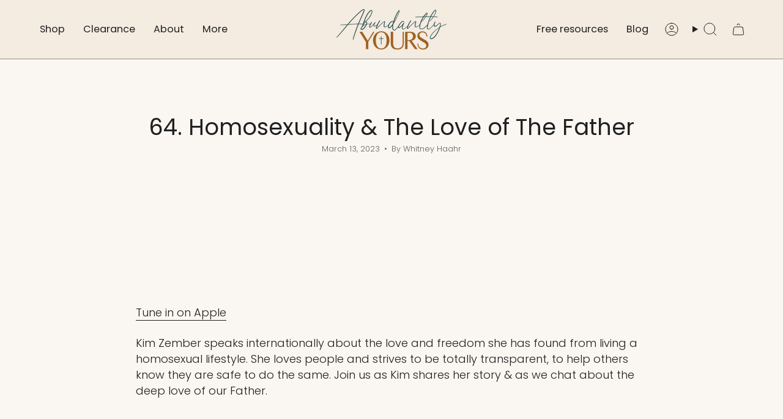

--- FILE ---
content_type: text/css
request_url: https://abundantlyyours.org/cdn/shop/t/14/assets/font-settings.css?v=67611192990583224631767496793
body_size: -199
content:
@font-face{font-family:Poppins;font-weight:300;font-style:normal;font-display:swap;src:url(//abundantlyyours.org/cdn/fonts/poppins/poppins_n3.05f58335c3209cce17da4f1f1ab324ebe2982441.woff2) format("woff2"),url(//abundantlyyours.org/cdn/fonts/poppins/poppins_n3.6971368e1f131d2c8ff8e3a44a36b577fdda3ff5.woff) format("woff")}@font-face{font-family:Poppins;font-weight:300;font-style:normal;font-display:swap;src:url(//abundantlyyours.org/cdn/fonts/poppins/poppins_n3.05f58335c3209cce17da4f1f1ab324ebe2982441.woff2) format("woff2"),url(//abundantlyyours.org/cdn/fonts/poppins/poppins_n3.6971368e1f131d2c8ff8e3a44a36b577fdda3ff5.woff) format("woff")}@font-face{font-family:Figtree;font-weight:400;font-style:normal;font-display:swap;src:url(//abundantlyyours.org/cdn/fonts/figtree/figtree_n4.3c0838aba1701047e60be6a99a1b0a40ce9b8419.woff2) format("woff2"),url(//abundantlyyours.org/cdn/fonts/figtree/figtree_n4.c0575d1db21fc3821f17fd6617d3dee552312137.woff) format("woff")}@font-face{font-family:Poppins;font-weight:400;font-style:normal;font-display:swap;src:url(//abundantlyyours.org/cdn/fonts/poppins/poppins_n4.0ba78fa5af9b0e1a374041b3ceaadf0a43b41362.woff2) format("woff2"),url(//abundantlyyours.org/cdn/fonts/poppins/poppins_n4.214741a72ff2596839fc9760ee7a770386cf16ca.woff) format("woff")}@font-face{font-family:Poppins;font-weight:400;font-style:normal;font-display:swap;src:url(//abundantlyyours.org/cdn/fonts/poppins/poppins_n4.0ba78fa5af9b0e1a374041b3ceaadf0a43b41362.woff2) format("woff2"),url(//abundantlyyours.org/cdn/fonts/poppins/poppins_n4.214741a72ff2596839fc9760ee7a770386cf16ca.woff) format("woff")}@font-face{font-family:Poppins;font-weight:300;font-style:italic;font-display:swap;src:url(//abundantlyyours.org/cdn/fonts/poppins/poppins_i3.8536b4423050219f608e17f134fe9ea3b01ed890.woff2) format("woff2"),url(//abundantlyyours.org/cdn/fonts/poppins/poppins_i3.0f4433ada196bcabf726ed78f8e37e0995762f7f.woff) format("woff")}@font-face{font-family:Poppins;font-weight:400;font-style:italic;font-display:swap;src:url(//abundantlyyours.org/cdn/fonts/poppins/poppins_i4.846ad1e22474f856bd6b81ba4585a60799a9f5d2.woff2) format("woff2"),url(//abundantlyyours.org/cdn/fonts/poppins/poppins_i4.56b43284e8b52fc64c1fd271f289a39e8477e9ec.woff) format("woff")}
/*# sourceMappingURL=/cdn/shop/t/14/assets/font-settings.css.map?v=67611192990583224631767496793 */
